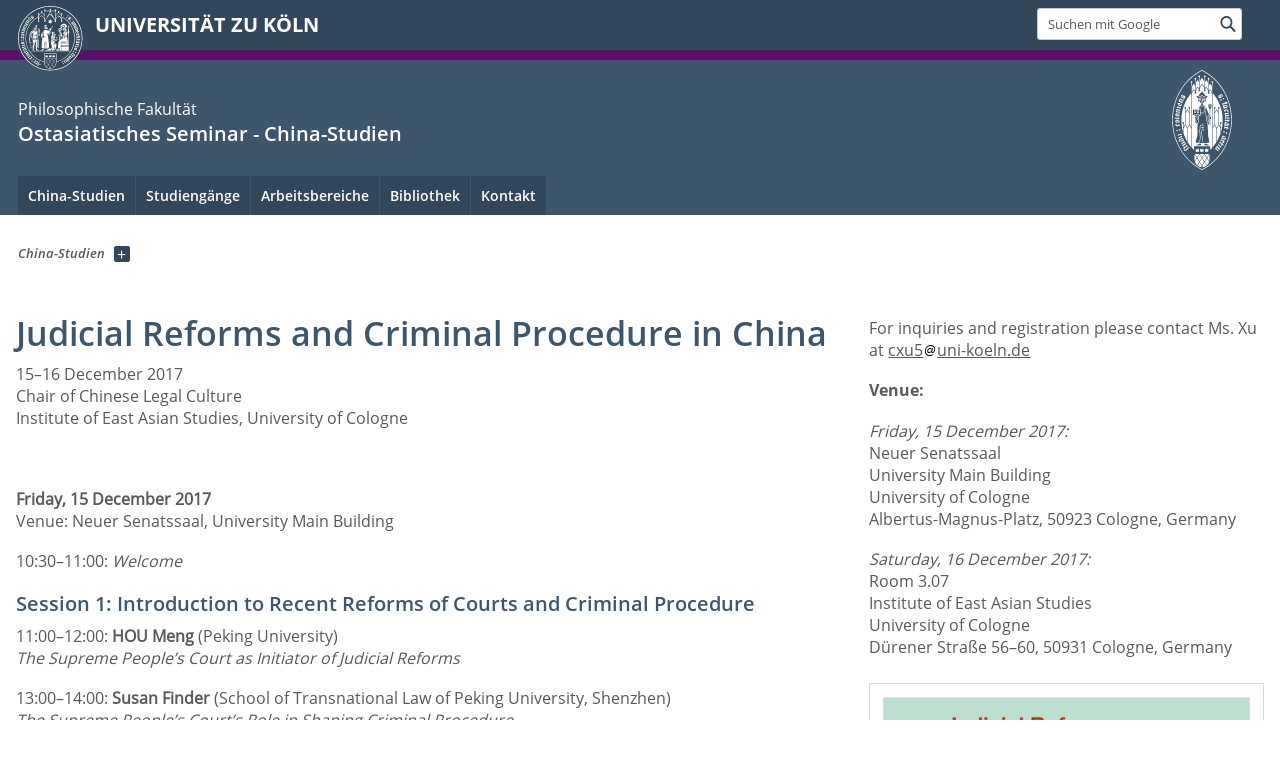

--- FILE ---
content_type: text/html; charset=utf-8
request_url: https://chinastudien.phil-fak.uni-koeln.de/index.php?id=36055
body_size: 7937
content:
<!DOCTYPE html>
<html class="no-js" xmlns="http://www.w3.org/1999/xhtml" lang="de-DE">
<head>

<meta charset="utf-8">
<!-- 
	This website is powered by TYPO3 - inspiring people to share!
	TYPO3 is a free open source Content Management Framework initially created by Kasper Skaarhoj and licensed under GNU/GPL.
	TYPO3 is copyright 1998-2026 of Kasper Skaarhoj. Extensions are copyright of their respective owners.
	Information and contribution at https://typo3.org/
-->



<title>Judicial Reforms and Criminal Procedure in China</title>
<meta name="generator" content="TYPO3 CMS">


<link rel="stylesheet" href="/typo3conf/ext/uzk2015/Resources/Public/Css/dist/style.min.css?1741883245" media="all">
<link rel="stylesheet" href="/typo3conf/ext/uzk2015/Resources/Public/Css/uzkerweiterungen.css?1741883245" media="all">
<link rel="stylesheet" href="/typo3conf/ext/uzk2015/Resources/Public/Css/griderweiterungen.css?1741883245" media="all">
<link rel="stylesheet" href="/typo3conf/ext/uzk2015/Resources/Public/Css/searchresult.css?1741883245" media="all">
<link rel="stylesheet" href="/typo3conf/ext/uzk2015/Resources/Public/Css/accordion.css?1741883245" media="all">
<link rel="stylesheet" href="/typo3conf/ext/powermail/Resources/Public/Css/Basic.css?1753196471" media="all">
<link rel="stylesheet" href="/typo3conf/ext/uzk2015/Resources/Public/Css/powermail.3.css?1741883245" media="all">
<link rel="stylesheet" href="/typo3conf/ext/uzk2015/Resources/Public/Css/ns_twitter.css?1741883245" media="all">



<script src="/typo3conf/ext/uzk2015/Resources/Public/Js/FileSaver.min.js?1741883245"></script>
<script src="/typo3conf/ext/uzk2015/Resources/Public/Js/jsbiblio.js?1741883245"></script>
<script src="/typo3conf/ext/uzk2015/Resources/Public/Js/autocomplete.js?1741883245"></script>


<meta name="viewport" content="width=device-width, initial-scale=1">
    <script>
    var SB_GLOBAL_VARS = SB_GLOBAL_VARS || {};
    SB_GLOBAL_VARS.screenResolutions = [320,480,640,768,1024,1280,1440];
    SB_GLOBAL_VARS.themePath = '/typo3conf/ext/uzk2015/Resources/Public/';
    </script>
        <link rel="shortcut icon" href="/typo3conf/ext/uzk2015/Resources/Public/img/icons/favicons/uzk/favicon.ico">
    <link rel="apple-touch-icon" sizes="57x57" href="/typo3conf/ext/uzk2015/Resources/Public/img/icons/favicons/uzk/apple-touch-icon-57x57.png">
    <link rel="apple-touch-icon" sizes="114x114" href="/typo3conf/ext/uzk2015/Resources/Public/img/icons/favicons/uzk/apple-touch-icon-114x114.png">
    <link rel="apple-touch-icon" sizes="72x72" href="/typo3conf/ext/uzk2015/Resources/Public/img/icons/favicons/uzk/apple-touch-icon-72x72.png">
    <link rel="apple-touch-icon" sizes="144x144" href="/typo3conf/ext/uzk2015/Resources/Public/img/icons/favicons/uzk/apple-touch-icon-144x144.png">
    <link rel="apple-touch-icon" sizes="60x60" href="/typo3conf/ext/uzk2015/Resources/Public/img/icons/favicons/uzk/apple-touch-icon-60x60.png">
    <link rel="apple-touch-icon" sizes="120x120" href="/typo3conf/ext/uzk2015/Resources/Public/img/icons/favicons/uzk/apple-touch-icon-120x120.png">
    <link rel="apple-touch-icon" sizes="76x76" href="/typo3conf/ext/uzk2015/Resources/Public/img/icons/favicons/uzk/apple-touch-icon-76x76.png">
    <link rel="apple-touch-icon" sizes="152x152" href="/typo3conf/ext/uzk2015/Resources/Public/img/icons/favicons/uzk/apple-touch-icon-152x152.png">
    <link rel="icon" type="image/png" href="/typo3conf/ext/uzk2015/Resources/Public/img/icons/favicons/uzk/favicon-192x192.png" sizes="192x192">
    <link rel="icon" type="image/png" href="/typo3conf/ext/uzk2015/Resources/Public/img/icons/favicons/uzk/favicon-160x160.png" sizes="160x160">
    <link rel="icon" type="image/png" href="/typo3conf/ext/uzk2015/Resources/Public/img/icons/favicons/uzk/favicon-96x96.png" sizes="96x96">
    <link rel="icon" type="image/png" href="/typo3conf/ext/uzk2015/Resources/Public/img/icons/favicons/uzk/favicon-16x16.png" sizes="16x16">
    <link rel="icon" type="image/png" href="/typo3conf/ext/uzk2015/Resources/Public/img/icons/favicons/uzk/favicon-32x32.png" sizes="32x32"> 
    <noscript>
    <link rel="stylesheet" type="text/css" href="/typo3conf/ext/uzk2015/Resources/Public/Css/dist/icons.min.css">
    </noscript>    
    <script src="/typo3conf/ext/uzk2015/Resources/Public/Js/vendor/exclude/modernizr.min.js"></script>
      <link rel="preload" href="/typo3conf/ext/uzk2015/Resources/Public/img/icons/svg/departmentlogos/med2.svg" as="image">
      <link rel="preload" href="/typo3conf/ext/uzk2015/Resources/Public/img/icons/svg/departmentlogos/phil2.svg" as="image">

      <link rel="preload" href="/typo3conf/ext/uzk2015/Resources/Public/img/icons/svg/dist/svg-sprite.min.svg" as="image">
      <link rel="preload" href="/typo3conf/ext/uzk2015/Resources/Public/img/icons/svg/instagram.svg#instagram" as="image">
      <link rel="preload" href="/typo3conf/ext/uzk2015/Resources/Public/img/icons/svg/itunes.svg" as="image">
      <link rel="preload" href="/typo3conf/ext/uzk2015/Resources/Public/img/icons/svg/linkedin.svg" as="image">
      
<!-- Matomo -->
      <script>
      
      var _paq = window._paq || [];
      _paq.push(['disableCookies']);
      
      
      
      
      _paq.push(['trackPageView']);
      _paq.push(['enableLinkTracking']);
      (function() {
	var u="https://matomo.rrz.uni-koeln.de/";
	_paq.push(['setTrackerUrl', u+'matomo.php']);
	_paq.push(['setSiteId', '833']);
	var d=document, g=d.createElement('script'), s=d.getElementsByTagName('script')[0];
/*
	g.type='text/javascript'; 
*/
g.async=true; g.defer=true; g.src=u+'matomo.js'; s.parentNode.insertBefore(g,s);
      })();
      </script>
<!-- End Matomo Code -->


  


<script>hljs.initHighlightingOnLoad();</script>
</head>
<body class="uzk15__subsite default" id="p36055_0">
<noscript>Die Seiten der Universität zu Köln sind auf die Verwendung mit JavaScript optimiert. Um alle Funktionen nutzen zu können, aktivieren Sie bitte JavaScript in Ihrem Browser.</noscript><div class="uzk15__overlay uzk15__invisible"></div>
<header class="uzk15__mainheader uzk15__phil" ><a href="#contentstart" class="uzk15__jumpinvisible">zum Inhalt springen</a><div class="uzk15__headerwrapper"><!--- Desktop Sticky Header Template Start -->
			  <script id="uzk15__stickyheaderdesktoptemplate" type="text/template">
               <div class="uzk15__headerdesktop uzk15__desktop_sticky uzk15__displaynone">
                <div class="uzk15__mainwrapper">
                 <div class="uzk15__grid_100 uzk15__flexcontainer"><div class="uzk15_headerlogo"><a href="https://uni-koeln.de" title="UNIVERSITÄT ZU KÖLN" class="uzk15__iconlink"><h1>UNIVERSITÄT ZU KÖLN</h1></a></div><div class="uzk15_contentright"><a href="#" class="uzk15__backtomain">zum Seitenanfang</a>




<form action="https://www.uni-koeln.de/google-suche" role="search" class="uzk15__search uzk15__standardsearchform uzk15__webforms">
  <label for="headermainsearch" id="headermainsearchlabel">
    <span class="uzk15__invisible">
      Suchbegriff eingeben
    </span>
  </label>
  <input type="search" id="headermainsearch" name="q" value=""
	 placeholder='Suchen mit Google'
	 aria-labelledby="headermainsearchlabel">
  

   
  
  
  
  
  
  
  
  <button type="submit" class="button">     
    <span class="uzk15__invisible">Finden</span>
    <span class="uzk15__icon uzk15__icon-search">
      <svg>
        <use xmlns:xlink="http://www.w3.org/1999/xlink" xlink:href="/typo3conf/ext/uzk2015/Resources/Public/img/icons/svg/dist/svg-sprite.min.svg#lupe"></use>
      </svg>
    </span>
  </button>
</form>


  

</div></div>
                </div>
               </div>
			  </script>
	<!--- Desktop Sticky Header Template End --><!-- Mobile Templates Start --><script id="uzk15__headermobiletemplate" type="text/template">
	      <div class="uzk15__headermobile">
	        <div class="uzk15__mainwrapper"><div class="uzk15__grid_100 uzk15__flexcontainer"><h1><a href="https://uni-koeln.de" rel="start" title="UNIVERSITÄT ZU KÖLN">UNIVERSITÄT ZU KÖLN</a></h1>    <ul class="uzk15__menu">
      <li>
       <a href="#" class="uzk15__iconlink uzk15__mobilesearch-toggle">
        <span class="uzk15__icon uzk15__icon-lupe">
         <svg class="uzk15__svg-lupe">
          <use xlink:href="/typo3conf/ext/uzk2015/Resources/Public/img/icons/svg/dist/svg-sprite.min.svg#lupe"></use>
         </svg>
        </span>
        <span class="uzk15__invisible">Suchen mit Google</span>
       </a>
       <a href="#" class="uzk15__iconlink uzk15__invisible uzk15__mobilesearch-toggle" aria-haspopup="true">
        <span class="uzk15__icon uzk15__icon-schliessen">
         <svg class="uzk15__svg-schliessen">
          <use xlink:href="/typo3conf/ext/uzk2015/Resources/Public/img/icons/svg/dist/svg-sprite.min.svg#schliessen"></use>
         </svg>
        </span>
        <span class="uzk15__invisible">Suche schließen</span>
       </a>
      </li>
      <li>
       <a href="#" class="uzk15__iconlink uzk15__mobilenavigationbutton" aria-haspopup="true">
        <span class="uzk15__icon uzk15__icon-hamburger">
         <svg class="uzk15__svg-hamburger">
          <use xlink:href="/typo3conf/ext/uzk2015/Resources/Public/img/icons/svg/dist/svg-sprite.min.svg#hamburger"></use>
         </svg>
        </span>
        <span class="uzk15__invisible">Menü</span>
       </a>
      </li>
    </ul></div><div class="uzk15__invisible uzk15__grid_100 uzk15__mobilesearch-wrapper">




<form action="https://www.uni-koeln.de/google-suche" role="search" class="uzk15__search uzk15__standardsearchform uzk15__webforms">
  <label for="headermainsearch" id="headermainsearchlabel">
    <span class="uzk15__invisible">
      Suchbegriff eingeben
    </span>
  </label>
  <input type="search" id="headermainsearch" name="q" value=""
	 placeholder='Suchen mit Google'
	 aria-labelledby="headermainsearchlabel">
  

   
  
  
  
  
  
  
  
  <button type="submit" class="button">     
    <span class="uzk15__invisible">Finden</span>
    <span class="uzk15__icon uzk15__icon-search">
      <svg>
        <use xmlns:xlink="http://www.w3.org/1999/xlink" xlink:href="/typo3conf/ext/uzk2015/Resources/Public/img/icons/svg/dist/svg-sprite.min.svg#lupe"></use>
      </svg>
    </span>
  </button>
</form>
</div></div>
	      </div>
	    </script><script id="uzk15__mainnavigationmobiletemplate" type="text/template">
	    <div class="uzk15__mainnavigationmobile uzk15__pushedoutside">
	      <div class="uzk15__mainnavigationwrapper">
                <div class="uzk15__grid_100"><div class="uzk15__navigationtop"><div class="uzk15__breadcrumbs"><nav><h2 id="uzk15__mobilebreadcrumbslabel" class="uzk15__invisible">Sie sind hier:</h2><ul aria-describedby="uzk15__mobilebreadcrumbslabel"><li><a href="/" target="_top"><span>China-Studien</span>
					 <span class="uzk15__icon uzk15__icon-trenner_breadcrumb">
					  <svg class="uzk15__svg-trenner_breadcrumb">
                       <use xlink:href="/typo3conf/ext/uzk2015/Resources/Public/img/icons/svg/dist/svg-sprite.min.svg#trenner_breadcrumb"></use>
					  </svg>
					 </span></a></li></ul></nav></div>      <a href="#" class="uzk15__iconlink uzk15__mobilenavigationbutton">
      <span class="uzk15__icon uzk15__icon-schliessen">
           <svg class="uzk15__svg-schliessen">
            <use xlink:href="/typo3conf/ext/uzk2015/Resources/Public/img/icons/svg/dist/svg-sprite.min.svg#schliessen"></use>
           </svg>
      </span>
      <span class="uzk15__invisible">Schließen</span>
      </a></div><div class="uzk15__currentpagetitle"><h1>Judicial Reforms and Criminal Procedure in China</h1></div><nav ><h2 class="uzk15__invisible">Hauptnavigation</h2><ul class="uzk15__mainnavigationlist"></ul></nav><div class="uzk15__subsitelanguageselect">

  

</div></div>
	      </div>
	    </div>
	  </script><!-- Mobile Templates End --><div class="uzk15__headerdesktop"><div class="uzk15__mainwrapper"><div class="uzk15__grid_100 uzk15__flexcontainer"><div class="uzk15_headerlogo_wrapper"><div class="uzk15_headerlogo"><a href="https://uni-koeln.de" target="_top" rel="start" title="UNIVERSITÄT ZU KÖLN" class="uzk15__iconlink"><span class="uzk15__icon uzk15__icon-uzk">
           <svg class="uzk15__svg-uzk">
            <use xlink:href="/typo3conf/ext/uzk2015/Resources/Public/img/icons/svg/dist/svg-sprite.min.svg#uzk"></use>
           </svg>
          </span>
        <h1>UNIVERSITÄT ZU KÖLN</h1></a></div></div><div class="uzk15_contentright">




<form action="https://www.uni-koeln.de/google-suche" role="search" class="uzk15__search uzk15__standardsearchform uzk15__webforms">
  <label for="headermainsearch" id="headermainsearchlabel">
    <span class="uzk15__invisible">
      Suchbegriff eingeben
    </span>
  </label>
  <input type="search" id="headermainsearch" name="q" value=""
	 placeholder='Suchen mit Google'
	 aria-labelledby="headermainsearchlabel">
  

   
  
  
  
  
  
  
  
  <button type="submit" class="button">     
    <span class="uzk15__invisible">Finden</span>
    <span class="uzk15__icon uzk15__icon-search">
      <svg>
        <use xmlns:xlink="http://www.w3.org/1999/xlink" xlink:href="/typo3conf/ext/uzk2015/Resources/Public/img/icons/svg/dist/svg-sprite.min.svg#lupe"></use>
      </svg>
    </span>
  </button>
</form>


  

</div></div></div></div><div class="uzk15__contentwrapper">
	    <div class="uzk15__mainwrapper">
	      <div class="uzk15__grid_100 uzk15__flexcontainer"><div class="uzk15__content"><h2><span class="uzk15__break uzk15__small uzk15__tinymobile"><a href="https://phil-fak.uni-koeln.de">Philosophische Fakultät</a></span><a href="/" target="_self">Ostasiatisches Seminar - China-Studien</a></h2>		<div class="uzk15__svgsignet">
		  <a href="https://phil-fak.uni-koeln.de" class="uzk15__iconlink">
		    <span class="uzk15__icon uzk15__icon-phil">
		      <svg class="uzk15__svg-phil">
		        <use xmlns:xlink="http://www.w3.org/1999/xlink" xlink:href="/typo3conf/ext/uzk2015/Resources/Public/img/icons/svg/departmentlogos/phil2.svg#phil"/>
		      </svg>
		    </span>
		  </a>
		</div></div><nav class="uzk15__mainnavigation"  id="mainnavigation"><h2 class="uzk15__invisible">Hauptnavigation. Hinweis: bitte verwenden Sie Tab um die Menüpunkte anzuspringen.</h2><ul class="uzk15__firstlevellinks" role="menubar"><li class="uzk15__topleveldirektlink"><a href="/" target="_self">China-Studien</a></li><li class="uzk15__toplevelflyout">
				  <a href="#" role="menuitem" aria-haspopup="true" >Studiengänge</a>
				  <div class="uzk15__flyoutwrapper uzk15__pushedout"><div class="uzk15__flyouttop"><a href="/studiengaenge" target="_self" class="uzk15__overviewlink">Zur Übersichtsseite&nbsp;Studiengänge</a>				  <a class="uzk15__iconlink uzk15__navigationtoggle" href="#" title="Menü schließen">
                <span class="uzk15__invisible">Menü schließen</span>
                   <span class="uzk15__icon uzk15__icon-schliessen">
                    <svg class="uzk15__svg-schliessen">
				     <use xlink:href="/typo3conf/ext/uzk2015/Resources/Public/img/icons/svg/dist/svg-sprite.min.svg#schliessen"/>
                    </svg>
                   </span>
                  </a>
				 </div><ul class="uzk15__section uzk15__pagelinks uzk15__links"><li><a href="http://chinastudien.phil-fak.uni-koeln.de/30917.html">Chinastudien</a><ul class="uzk15__subpagelinks"><li><a href="http://chinastudien.phil-fak.uni-koeln.de/30919.html">Studieninteressenten</a></li><li><a href="http://chinastudien.phil-fak.uni-koeln.de/30922.html">B.A. Chinastudien</a></li><li><a href="http://chinastudien.phil-fak.uni-koeln.de/30926.html">M.A. Chinastudien</a></li><li><a href="http://chinastudien.phil-fak.uni-koeln.de/37675.html">M.A. Komparatistik</a></li><li><a href="http://chinastudien.phil-fak.uni-koeln.de/30930.html">Promotion</a></li><li><a href="http://chinastudien.phil-fak.uni-koeln.de/30920.html">Kontakt</a></li></ul></li><li><a href="/studiengaenge/regionalstudien-china" target="_self">Regionalstudien China</a><ul class="uzk15__subpagelinks"><li><a href="/studiengaenge/regionalstudien-china/ba-regionalstudien-china" target="_self">B.A. Regionalstudien China</a></li><li><a href="/studiengaenge/regionalstudien-china/ma-regionalstudien-china" target="_self">M.A. Regionalstudien China</a></li><li><a href="/studiengaenge/regionalstudien-china/studienberatung-regionalstudien" target="_self">Studienberatung Regionalstudien</a></li><li><a href="/studiengaenge/regionalstudien-china/karriereweg-china" target="_self">Karriereweg China</a></li><li><a href="/studiengaenge/regionalstudien-china/netzwerk-chinastudien" target="_self">Netzwerk Chinastudien</a></li></ul></li></ul></div>
				 </li><li class="uzk15__toplevelflyout">
				  <a href="#" role="menuitem" aria-haspopup="true" >Arbeitsbereiche</a>
				  <div class="uzk15__flyoutwrapper uzk15__pushedout"><div class="uzk15__flyouttop"><a href="/arbeitsbereiche" target="_self" class="uzk15__overviewlink">Zur Übersichtsseite&nbsp;Arbeitsbereiche</a>				  <a class="uzk15__iconlink uzk15__navigationtoggle" href="#" title="Menü schließen">
                <span class="uzk15__invisible">Menü schließen</span>
                   <span class="uzk15__icon uzk15__icon-schliessen">
                    <svg class="uzk15__svg-schliessen">
				     <use xlink:href="/typo3conf/ext/uzk2015/Resources/Public/img/icons/svg/dist/svg-sprite.min.svg#schliessen"/>
                    </svg>
                   </span>
                  </a>
				 </div><ul class="uzk15__section uzk15__pagelinks uzk15__links"><li><a href="/arbeitsbereiche/kultur-chinas-chinastudien" target="_self">Kultur Chinas / Chinastudien</a><ul class="uzk15__subpagelinks"><li><a href="/arbeitsbereiche/kultur-chinas-chinastudien/team" target="_self">Team</a></li><li><a href="/arbeitsbereiche/kultur-chinas-chinastudien/veranstaltungen" target="_self">Veranstaltungen</a></li><li><a href="/arbeitsbereiche/kultur-chinas-chinastudien/lehre-und-studium" target="_self">Lehre und Studium</a></li><li><a href="/arbeitsbereiche/kultur-chinas-chinastudien/forschung" target="_self">Forschung</a></li><li><a href="/arbeitsbereiche/kultur-chinas-chinastudien/studieninteressenten" target="_self">Studieninteressenten</a></li><li><a href="/arbeitsbereiche/kultur-chinas-chinastudien/kontakt" target="_self">Kontakt</a></li></ul></li><li><a href="/arbeitsbereiche/moderne-china-studien" target="_self">Moderne China-Studien</a><ul class="uzk15__subpagelinks"><li><a href="/arbeitsbereiche/moderne-china-studien/personal" target="_self">Personal</a></li><li><a href="/arbeitsbereiche/moderne-china-studien/forschung" target="_self">Forschung</a></li><li><a href="/arbeitsbereiche/moderne-china-studien/promotion" target="_self">Promotion</a></li></ul></li><li><a href="/arbeitsbereiche/chinese-legal-culture" target="_self">Chinese Legal Culture</a><ul class="uzk15__subpagelinks"><li><a href="/arbeitsbereiche/chinese-legal-culture/people" target="_self">People</a></li><li><a href="/arbeitsbereiche/chinese-legal-culture/research" target="_self">Research</a></li><li><a href="/arbeitsbereiche/chinese-legal-culture/teaching" target="_self">Teaching</a></li><li><a href="/arbeitsbereiche/chinese-legal-culture/exchange-with-chinese-law-schools" target="_self">Exchange with Chinese Law Schools</a></li><li><a href="/arbeitsbereiche/chinese-legal-culture/european-chinese-law-research-hub" target="_self">European Chinese Law Research Hub</a></li></ul></li><li><a href="/arbeitsbereiche/sprachausbildung-chinesisch" target="_self">Sprachausbildung Chinesisch</a><ul class="uzk15__subpagelinks"><li><a href="/arbeitsbereiche/sprachausbildung-chinesisch/personal" target="_self">Personal</a></li></ul></li><li><a href="/arbeitsbereiche/koreanisch-fuer-hoerer-aller-fakultaeten" target="_self">Koreanisch für Hörer aller Fakultäten</a><ul class="uzk15__subpagelinks"><li><a href="/arbeitsbereiche/koreanisch-fuer-hoerer-aller-fakultaeten/lehrbeauftragte" target="_self">Lehrbeauftragte</a></li></ul></li></ul></div>
				 </li><li class="uzk15__toplevelflyout">
				  <a href="#" role="menuitem" aria-haspopup="true" >Bibliothek</a>
				  <div class="uzk15__flyoutwrapper uzk15__pushedout"><div class="uzk15__flyouttop"><a href="/bibliothek" target="_self" class="uzk15__overviewlink">Zur Übersichtsseite&nbsp;Bibliothek</a>				  <a class="uzk15__iconlink uzk15__navigationtoggle" href="#" title="Menü schließen">
                <span class="uzk15__invisible">Menü schließen</span>
                   <span class="uzk15__icon uzk15__icon-schliessen">
                    <svg class="uzk15__svg-schliessen">
				     <use xlink:href="/typo3conf/ext/uzk2015/Resources/Public/img/icons/svg/dist/svg-sprite.min.svg#schliessen"/>
                    </svg>
                   </span>
                  </a>
				 </div><ul class="uzk15__section uzk15__pagelinks uzk15__links"><li><a href="/bibliothek/recherche" target="_self">Recherche</a></li><li><a href="/bibliothek/neuerwerbungen" target="_self">Neuerwerbungen</a></li><li><a href="/bibliothek/neuigkeiten" target="_self">Neuigkeiten</a><ul class="uzk15__subpagelinks"><li><a href="/bibliothek/neuigkeiten/koelner-universitaetskatalog" target="_self">Kölner Universitätskatalog</a></li><li><a href="/bibliothek/neuigkeiten/scantent" target="_self">ScanTent</a></li></ul></li><li><a href="/bibliothek/personal" target="_self">Personal</a><ul class="uzk15__subpagelinks"><li><a href="/bibliothek/personal/dr-jia-liu" target="_self">Dr. Jia Liu</a></li><li><a href="/bibliothek/personal/studentische-hilfskraefte" target="_self">Studentische Hilfskräfte</a></li></ul></li></ul></div>
				 </li><li class="uzk15__topleveldirektlink"><a href="/kontakt" target="_self" role="menuitem" aria-haspopup="false" class="uzk15__overviewlink">Kontakt</a></li></ul><a href="#contentstart" class="uzk15__jumpinvisible">zum Inhalt springen</a></nav></div>
	    </div>
	  </div></div></header>
<div class="uzk15__contentwrapper">
  <div class="uzk15__mainwrapper">
    <div class="uzk15__aheadcontent" id="contentstart"><div class="uzk15__grid_100"><nav  class="uzk15__breadcrumbs uzk15__clearfix"><h2 id="uzk15__mainbreadcrumbslabel" class="uzk15__invisible">Sie sind hier:</h2><ul aria-describedby="uzk15__mainbreadcrumbslabel" class="uzk15__breadcrumbslist"><li><a href="/" target="_top" class="uzk15__link"><span>China-Studien</span></a>
	<a href="#navcount25939" class="uzk15__subnav" title="Unterseiten anzeigen" aria-haspopup="true" aria-expanded="false">
	<span class="uzk15__plus"></span>
	<span class="uzk15__invisible">Unterseiten anzeigen</span></a><ul class="uzk15__aditionallinks" id="navcount25939"><li><a href="/" target="_top">China-Studien</a></li><li><a href="/studiengaenge" target="_top">Studiengänge</a></li><li><a href="/arbeitsbereiche" target="_top">Arbeitsbereiche</a></li><li><a href="/bibliothek" target="_top">Bibliothek</a></li><li><a href="/kontakt" target="_top">Kontakt</a></li></ul></li></ul></nav></div></div>
    <main id="contentstart" class="uzk15__maincontent" >
	<!--  CONTENT ELEMENT, uid:148967/text [begin] -->
		<!-- frame_class:default--><!-- beginn des elementes --><div class="uzk15__editorblock default "><h1 id="c148967" class="uzk15__standard_h1 uzk15_header_">Judicial Reforms and Criminal Procedure in China</h1>
		<!--  Text: [begin] -->
			<p class="bodytext">15–16 December 2017<br>Chair of Chinese Legal Culture<br>Institute of East Asian Studies, University of Cologne
</p>
<p class="bodytext">&nbsp;</p>
<p class="bodytext"><b>Friday, 15 December 2017</b><br>Venue: Neuer Senatssaal, University Main Building
</p>
<p class="bodytext">10:30–11:00: <i>Welcome</i>
</p>
<h4><b>Session 1: Introduction to Recent Reforms of Courts and Criminal Procedure</b></h4>
<p class="bodytext">11:00–12:00: <b>HOU Meng </b>(Peking University)<i><br>The Supreme People’s Court as Initiator of Judicial Reforms</i>
</p>
<p class="bodytext">13:00–14:00: <b>Susan Finder</b> (School of Transnational Law of Peking University, Shenzhen)<i><br>The Supreme People’s Court’s Role in Shaping Criminal Procedure</i>
</p>
<p class="bodytext">14:00–15:00: <b>FU Yulin</b> (Peking University)<i><br>The Relationship between Higher and Lower Courts in the Process of Implementing Judicial Reforms</i>
</p>
<h4><b>Session 2: Protection of Procedural Rights in Criminal Trials</b></h4>
<p class="bodytext">15:30–16:15: <b>HE Xin</b> (City University of Hong Kong)<br><i>Problems and Prospects of Criminal Reconciliation</i>
</p>
<p class="bodytext">16:15–17:00: <b>Eva Pils </b>(King’s College London)<br><i>China’s Dual State and the Elimination of Criminal Procedure Rights</i>
</p>
<p class="bodytext">17:00–17:45: <b>YUE Liling</b> (China University of Political Science and Law, Beijing)<br><i>Summary Trial and Fair Trial Rights Protection</i>&nbsp;
</p>
<p class="bodytext">&nbsp;</p>
<p class="bodytext"><b>Saturday, 16 December 2017<br></b>Venue: Room 3.07, Institute of East Asian Studies
</p>
<h4><b>Session 3: Criminal Justice Reforms under Socialist Rule of Law</b></h4>
<p class="bodytext">10:00–10:45:&nbsp;<b>YU Xiaohong</b>&nbsp;(Tsinghua University, Beijing)<i><br>Limits of Judicial Reform in China</i>
</p>
<p class="bodytext">10:45–11:30:&nbsp;<b>Michelle MIAO</b>&nbsp;(Chinese University of Hong Kong)<br><i>Criminal Justice System as an Enterprise</i>
</p>
<p class="bodytext">11:30–12:15:<b>&nbsp;LI Ling</b>&nbsp;(University of Vienna)<br><i>Judicial Reforms and Decision-making in China’s Courts</i>
</p>
<h4><b>Session 4: Obstacles to the Establishment of ‘Hearing-Centred’ Trials</b></h4>
<p class="bodytext">13:30–14:15: <b>GUO Zhiyuan</b> (China University of Political Science and Law, Beijing) <i><br>Live Witnesses in Chinese Courts</i><br><br>14:15–15:00: <b>XU Shenjian</b> (China University of Political Science and Law, Beijing) <br><i>Cross Examination in Chinese Criminal Trials</i>
</p>
<p class="bodytext">&nbsp;</p>
<h4><b>Commentators</b></h4>
<p class="bodytext"><b>Mimi ZOU </b>(Oxford University)
</p>
<p class="bodytext"><b>PENG Xinyun</b> (University Basel)
</p>
<p class="bodytext"><b>LIN Jing</b> (MPI, Freiburg)
</p>
<p class="bodytext">&nbsp;</p>
<p class="bodytext">&nbsp;</p>
		<!--  Text: [end] -->
			</div><!-- ende des elementes -->
	<!--  CONTENT ELEMENT, uid:148967/text [end] -->
		</main>
    <aside class="uzk15__contextinfo" ><div class="uzk15__grid_100"><h2 class="uzk15__contextboxhead"><a href="#contextbox" id="contextboxtrigger">Weitere Informationen</a></h2></div><div id="contextbox" class="uzk15__contextbox">
	<!--  CONTENT ELEMENT, uid:148966/text [begin] -->
		<!-- frame_class:default--><!-- beginn des elementes --><div class="uzk15__editorblock default "><h1 id="c148966" class="uzk15__standard_h1 uzk15_header_"></h1>
		<!--  Text: [begin] -->
			<p class="bodytext">For inquiries and registration please contact Ms. Xu at <a href="#" data-mailto-token="ocknvq,ezw7Bwpk/mqgnp0fg" data-mailto-vector="2">cxu5<img src="/typo3conf/ext/uzk2015/Resources/Public/img/icons/svg/at_sign.svg" alt="SpamProtection" class="svg-icon">uni-koeln.de</a> </p>
		<!--  Text: [end] -->
			</div><!-- ende des elementes -->
	<!--  CONTENT ELEMENT, uid:148966/text [end] -->
		
	<!--  CONTENT ELEMENT, uid:148965/text [begin] -->
		<!-- frame_class:default--><!-- beginn des elementes --><div class="uzk15__editorblock default "><h1 id="c148965" class="uzk15__standard_h1 uzk15_header_"></h1>
		<!--  Text: [begin] -->
			<p class="bodytext"><strong>Venue:</strong>
</p>
<p class="bodytext"><i>Friday, 15 December 2017:<br></i>Neuer Senatssaal<br>University Main Building<br>University of Cologne<br>Albertus-Magnus-Platz, 50923 Cologne, Germany
</p>
<p class="bodytext"><i>Saturday, 16 December 2017:<br></i>Room 3.07&nbsp;<br>Institute of East Asian Studies<br>University of Cologne<br>Dürener Straße 56–60, 50931 Cologne, Germany</p>
		<!--  Text: [end] -->
			</div><!-- ende des elementes -->
	<!--  CONTENT ELEMENT, uid:148965/text [end] -->
		
	<!--  CONTENT ELEMENT, uid:148964/image [begin] -->
		<!-- frame_class:default--><!-- beginn des elementes --><div class="uzk15__seperator"></div><div class="uzk15__grid_100 uzk15__defaultgrid default uzk15__space_before_ uzk15__space_after_ " ><h1 id="c148964" class="uzk15__standard_h1 uzk15_header_"></h1>







<!-- Image -->


    
	<figure class='CType-image  uzk15__image'>

	  
	      
	    
	  
		

		  <noscript id="responsiveFigure148964" title="" class="uzk15__responsiveImage" data-alt="" data-resolutions="/sites/oas/_processed_/2/e/csm_Conference_Dec17_2413e955fb.png|/sites/oas/_processed_/2/e/csm_Conference_Dec17_13e682da10.png|/sites/oas/_processed_/2/e/csm_Conference_Dec17_9c58b44e8a.png|/sites/oas/_processed_/2/e/csm_Conference_Dec17_6bdbca47ec.png|/sites/oas/_processed_/2/e/csm_Conference_Dec17_789acbff3b.png|/sites/oas/_processed_/2/e/csm_Conference_Dec17_601a2f528e.png|/sites/oas/_processed_/2/e/csm_Conference_Dec17_98c46f8b42.png"> 
		    <img alt="" title="" src="/sites/oas/_processed_/2/e/csm_Conference_Dec17_98c46f8b42.png">
		  </noscript>
		  <noscript class="crawlerlinks uzk15__invisible"> 
			<!--crawler links für verschiedene Auflösungen von /sites/oas/user_upload/Conference_Dec17.pdf -->
                    <a href="/sites/oas/_processed_/2/e/csm_Conference_Dec17_2413e955fb.png">320px</a>
		    <a href="/sites/oas/_processed_/2/e/csm_Conference_Dec17_13e682da10.png">480px</a>
		    <a href="/sites/oas/_processed_/2/e/csm_Conference_Dec17_9c58b44e8a.png">640px</a>
		    <a href="/sites/oas/_processed_/2/e/csm_Conference_Dec17_6bdbca47ec.png">786px</a>
		    <a href="/sites/oas/_processed_/2/e/csm_Conference_Dec17_789acbff3b.png">1024px</a>
		    <a href="/sites/oas/_processed_/2/e/csm_Conference_Dec17_601a2f528e.png">1280px</a>
		    <a href="/sites/oas/_processed_/2/e/csm_Conference_Dec17_98c46f8b42.png">1440px</a>
		  </noscript>
		  
		
	    
	  
	    
	  

	  
	</figure>
      
  
</div><div class="uzk15__seperator"></div><!-- ende des elementes -->
	<!--  CONTENT ELEMENT, uid:148964/image [end] -->
		</div></aside>
    <div class="uzk15__seperator"></div>
  </div>
  <div class="uzk15__seperator"></div>
 <footer class="uzk15__mainfooter"><div class="uzk15__footersection1"><div class="uzk15__mainwrapper"><div class="uzk15__grid_100"><p class="uzk15__autordatum">Erstellt am:&nbsp;24. November 2017,&nbsp;zuletzt geändert am:&nbsp;12. Dezember 2017</p></div></div></div><div class="uzk15__footersection2">
        <div class="uzk15__mainwrapper">
        <div class="uzk15__grid_100">
        <h2>Funktionen</h2>
        <ul class="uzk15__columnlist"><li><a href="https://webmaster.phil-fak.uni-koeln.de/webmaster">Webmaster-Team der Philosophischen Fakultät</a></li><li><a href="https://matomo.rrz.uni-koeln.de/index.php?module=CoreAdminHome&action=optOut&language=de">Tracking (de/)aktivieren</a></li><li><a href="https://itcc.uni-koeln.de/top/datenschutzhinweise-zu-webstatistiken">Datenschutzhinweise Webstatistiken</a></li></ul>
        </div>
        </div>
        </div><div class="uzk15__footersection3"><div class="uzk15__mainwrapper"><div class="uzk15__grid_100"><h2 class="uzk15__triggerhead"><a href="#footercolumnlist" id="footertrigger">Die Universität zu Köln</a></h2><div class="uzk15__columnlist uzk15__hidebox" id="footerbox"><nav class='uzk15__footercolumn'>
    <h3>Informationen für</h3>
    <ul>
        <li><a href="https://uni-koeln.de/studium" title="Studierende">Studierende</a></li>
        <li><a href="https://studienorientierung.uni-koeln.de" title="Studieninteressierte">Studieninteressierte</a></li>
        <li><a href="https://amc.uni-koeln.de/" title="Promotion">Promovierende</a></li>
        <li><a href="https://uni-koeln.de/forschung" title="Forschung">Forschende</a></li>
        <li><a href="https://international.uni-koeln.de/" title="International">Internationale Studierende</a></li>
        <li><a href="https://alumni.uni-koeln.de/" title="Alumni">Alumni</a></li>
        <li><a href="https://uni-koeln.de/foerdernde" title="Fördernde">Fördernde</a></li>
        <li><a href="https://kommunikation-marketing.uni-koeln.de/index_ger.html" title="Presse und Marketing">Presse und Marketing</a></li>
    </ul>
</nav>
<nav class='uzk15__footercolumn'>
    <h3>Fakultäten</h3>
    <ul>
        <li><a href="https://wiso.uni-koeln.de/de/"
                title="Wirtschafts- und Sozialwissenschaftliche Fakultät">Wirtschafts- und Sozialwissenschaftliche
                Fakultät</a></li>
        <li><a href="https://jura.uni-koeln.de/" title="Rechtswissenschaftliche Fakultät">Rechtswissenschaftliche
                Fakultät</a></li>
        <li><a href="https://medfak.uni-koeln.de/" title="Medizinische Fakultät">Medizinische Fakultät</a></li>
        <li><a href="https://phil-fak.uni-koeln.de/" title="Philosophische Fakultät">Philosophische Fakultät</a></li>
        <li><a href="https://mathnat.uni-koeln.de"
                title="Mathematisch-Naturwissenschaftliche Fakultät">Mathematisch-Naturwissenschaftliche Fakultät</a>
        </li>
        <li><a href="https://www.hf.uni-koeln.de/" title="Humanwissenschaftliche Fakultät">Humanwissenschaftliche
                Fakultät</a></li>
    </ul>
</nav>
<nav class='uzk15__footercolumn'>
    <h3>Schnellzugriff</h3>
    <ul>
        <li><a href="https://verwaltung.uni-koeln.de/" title="Verwaltung">Verwaltung</a></li>
        <li><a href="https://verwaltung.uni-koeln.de/studsek/content/"
                title="Studierendensekretariat">Studierendensekretariat</a></li>
        <li><a href="https://uni-koeln.de/kontakt" title="Kontakt">Kontakt</a></li>
        <li><a href="https://www.kstw.de/speiseplan" title="Mensa">Mensa</a></li>
        <li><a href="https://ub.uni-koeln.de/index.html" title="Bibliothek">Bibliothek</a></li>
        <li><a href="https://itcc.uni-koeln.de/" title="Regionales Rechenzentrum">Regionales Rechenzentrum</a></li>
        <li><a href="https://uni-koeln.de/studium/studierende/studienorganisation/termine"
                title="Terminkalender">Terminkalender</a></li>
        <li><a href="https://webmail.uni-koeln.de" title="Webmail">Webmail</a></li>
        <li><a href="https://uni-koeln.de/universitaet/anreise-lageplaene-kontakt"
                title="Anreise, Lagepläne, Kontakt">Anreise, Lagepläne, Kontakt</a></li>
    </ul>
</nav></div></div></div></div><div class="uzk15__footersection4"><div class="uzk15__mainwrapper"><div class="uzk15__grid_100"><h2 class="uzk15__smallerheadlines">Social-Media-Kanäle der Universität zu Köln</h2><div class="uzk15__socialmedia"><a href="https://www.facebook.com/pages/Universit%C3%A4t-zu-K%C3%B6ln/180703865199" target="_blank" rel="noreferrer">	<span class="uzk15__icon uzk15__icon-facebook">
	<svg class="uzk15__svg-facebook">
	<use xmlns:xlink="http://www.w3.org/1999/xlink" xlink:href="/typo3conf/ext/uzk2015/Resources/Public/img/icons/svg/dist/svg-sprite.min.svg#fb"></use>
	</svg>
	<span class="uzk15__invisible">Facebook</span>
	</span></a><a href="https://www.xing.com/pages/universitatzukoln" target="_blank" rel="noreferrer">	<span class="uzk15__icon uzk15__icon-xing">
	<svg class="uzk15__svg-xing">
	<use xmlns:xlink="http://www.w3.org/1999/xlink" xlink:href="/typo3conf/ext/uzk2015/Resources/Public/img/icons/svg/dist/svg-sprite.min.svg#xing"></use>
	</svg>
	</span>
	<span class="uzk15__invisible">Xing</span></a><a href="https://www.youtube.com/user/UniversitaetzuKoeln" target="_blank" rel="noreferrer">	<span class="uzk15__icon uzk15__icon-youtube">
	<svg class="uzk15__svg-youtube">
	<use xmlns:xlink="http://www.w3.org/1999/xlink" xlink:href="/typo3conf/ext/uzk2015/Resources/Public/img/icons/svg/dist/svg-sprite.min.svg#youtube"></use>
	</svg>
	</span>
	<span class="uzk15__invisible">Youtube</span></a><a href="https://www.linkedin.com/company/university-of-cologne?trk=biz-companies-cym">	<span class="uzk15__icon uzk15__icon-youtube">
	<svg class="uzk15__svg-youtube" viewBox="0 0 20 20" width="30" height="30">
	<use xmlns:xlink="http://www.w3.org/1999/xlink" xlink:href="/typo3conf/ext/uzk2015/Resources/Public/img/icons/svg/linkedin.svg#linkedin"></use>
	</svg>
	</span>
	<span class="uzk15__invisible">Linked in</span></a><a href="https://www.instagram.com/uni_koeln/">	<span class="uzk15__icon uzk15__icon-instagram">
	<svg class="uzk15__svg-youtube" viewBox="0 0 20 20" width="30" height="30">
	<use xmlns:xlink="http://www.w3.org/1999/xlink" xlink:href="/typo3conf/ext/uzk2015/Resources/Public/img/icons/svg/instagram.svg#instagram"></use>
	</svg>
	</span>
	<span class="uzk15__invisible">Instagram</span></a><a href="https://wisskomm.social/@unikoeln"><span class="uzk15__icon uzk15__icon-mastodon">
  <svg class="uzk15__svg-youtube" viewBox="0 0 20 20" width="30" height="30">
    <use xlink:href="/typo3conf/ext/uzk2015/Resources/Public/img/icons/svg/mastodon.svg#mastodon" />
  </svg>
</span></a></div><div class="uzk15__copyright"><nav class="uzk15__foot"><h2 class="uzk15__invisible">Serivce</h2><ul><li><a href="https://uni-koeln.de/datenschutz">Datenschutzerklärung</a></li><li><a href="https://uni-koeln.de/impressum/barrierefreiheit">Barrierefreiheitserklärung</a></li><li><a href="https://uni-koeln.de/sitemap">Sitemap</a></li><li><a href="https://uni-koeln.de/impressum">Impressum</a></li><li><a href="https://uni-koeln.de/kontakt">Kontakt</a></li></ul></nav><small>© Universität zu Köln</small></div><div class="uzk15__seperator"></div><div class="uzk15__accreditationlist">

      <dl>
            <dt>Vielfalt</dt>
            <dd>
                  <a href="https://vielfalt.uni-koeln.de/aktuelles/pressemitteilung-teq">
                        Total E-Quality Prädikat
                  </a>
                  <a
                        href="https://www.charta-der-vielfalt.de/ueber-uns/die-unterzeichner-innen/liste/zeige/universitaet-zu-koeln/">

                        Charta der Vielfalt
                  </a>
                  <a
                        href="https://vielfalt.uni-koeln.de/profil/strategie-steuerung/diversity-audit-vielfalt-gestalten">
                        Diversity Audit
                  </a>
            </dd>
      </dl>
      <dl>
            <dt>International</dt>
            <dd>
                  <a href="https://www.hrk.de/audit/infothek/auditierte-hochschulen/">
                        <abbr title="Hochschulrektorenkonferenz">HRK </abbr>-Audit Internationalisierung
                  </a>
                  <a href="https://www.hrk.de/weltoffene-hochschulen">
                        Weltoffene Hochschulen
                  </a>
            </dd>
      </dl>
      <dl>
            <dt>Akkreditierung</dt>
            <dd>
                  <a href="https://wiso.uni-koeln.de/de/studium/master/master-international-management-cems-mim">
                        <abbr title="Community of European Management Schools">CEMS</abbr>
                  </a>
                  <a href="https://wiso.uni-koeln.de/de/fakultaet/profil/akkreditierung">
                        <abbr title="European Quality Improvement System">EQUIS</abbr>
                  </a>
                  <a href="https://www.aqas.de/">
                        <abbr title="Agentur für Qualitätssicherung durch Akkreditierung von Studiengängen">AQAS</abbr>
                  </a>
                  <a href="https://uni-koeln.de/subportale/qualitaetsmanagement-lehre-studium/q3uzk/systemakkreditierung">
                        Systemakkreditierung
                  </a>
            </dd>
      </dl>
      <dl>
            <dt>Forschung</dt>
            <dd>
                  <a href="https://www.german-u15.de/">
                        <abbr title="15 große forschungsstarke Universitäten Deutschlands">German U15</abbr>
                  </a>
                  <a href="https://uni-koeln.de/karriere/wer-wir-sind/unsere-personalstrategie">
                        <abbr title="Human Resources">HR</abbr> Excellence in Research
                  </a>
            </dd>
      </dl>
      <dl>
            <dt>Weitere</dt>
            <dd>
                  <a
                        href="https://www.fairtrade-deutschland.de/service/presse/details/uni-koeln-ausgezeichnet-2713.html">
                        Fairtrade University
                  </a>
                  <a
                        href="https://verwaltung.uni-koeln.de/cfs/content/ueber_uns/unsere_netzwerke_und_partnerinnen/index_ger.html">
                        Familie in der Hochschule
                  </a>

            </dd>
      </dl>
</div>
</div></div></div></footer>
</div>

<script>const EXT_DIR = "/typo3conf/ext/uzk2015";</script>
    <script src="/typo3conf/ext/uzk2015/Resources/Public/Js/dist/script-min.rrzk.10.js"></script>
    <script src="/typo3conf/ext/uzk2015/Resources/Public/Js/uzkerweiterungen.js"></script>
    <script>
      var x = document.getElementsByClassName("uzk15__hidenoscript");
      var i;
      for (i = 0; i < x.length; i++) {
        x[i].style.visibility = "initial";
      }
    </script>

<script src="/typo3conf/ext/powermail/Resources/Public/JavaScript/Powermail/Form.min.js?1753196471" defer="defer"></script>
<script async="async" src="/typo3temp/assets/js/59cb7c5e3fccb968fb36c2e97ef8bf95.js?1768558936"></script>


</body>
</html>